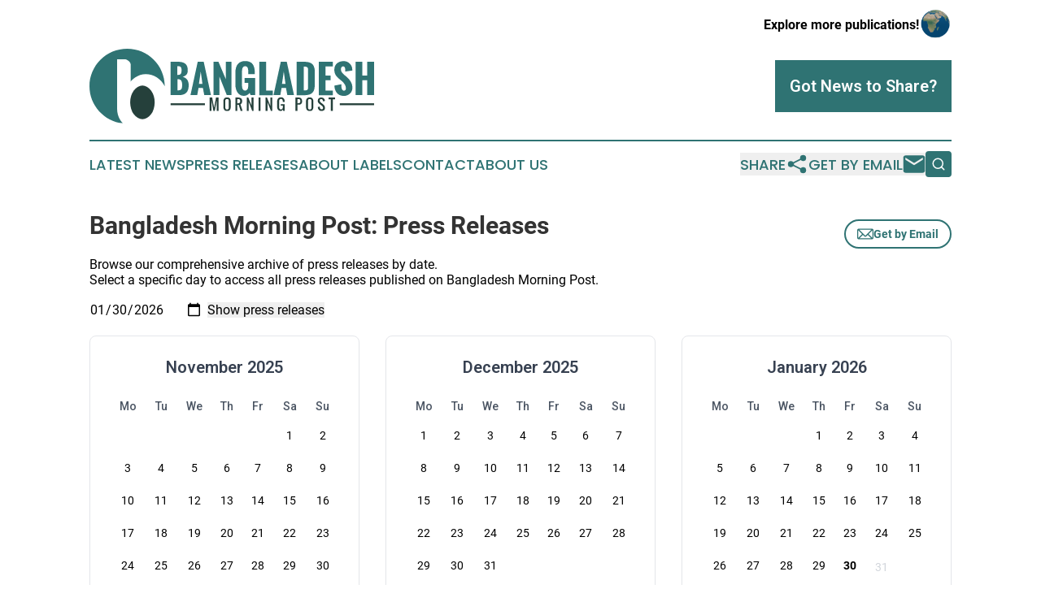

--- FILE ---
content_type: text/html;charset=utf-8
request_url: https://www.bangladeshmorningpost.com/archive
body_size: 6260
content:
<!DOCTYPE html>
<html lang="en">
<head>
  <title>Archive | Bangladesh Morning Post</title>
  <meta charset="utf-8">
  <meta name="viewport" content="width=device-width, initial-scale=1">
    <meta name="description" content="Bangladesh Morning Post is an online news publication focusing on the Bangladesh: The latest news from Bangladesh">
    <link rel="icon" href="https://cdn.newsmatics.com/agp/sites/bangladeshmorningpost-favicon-1.png" type="image/png">
  <meta name="csrf-token" content="X9mwYTXLMKLiVYRpkxIuayxlG3GHNShsQ0UjgkbcyA8=">
  <meta name="csrf-param" content="authenticity_token">
  <link href="/css/styles.min.css?v6eb3bc323562751890e3a74b24e16ad07f30b1f7" rel="stylesheet" data-turbo-track="reload">
  <link rel="stylesheet" href="/plugins/vanilla-cookieconsent/cookieconsent.css?v6eb3bc323562751890e3a74b24e16ad07f30b1f7">
  
<style type="text/css">
    :root {
        --color-primary-background: rgba(47, 115, 115, 0.1);
        --color-primary: #2F7373;
        --color-secondary: #25403B;
    }
</style>

  <script type="importmap">
    {
      "imports": {
          "adController": "/js/controllers/adController.js?v6eb3bc323562751890e3a74b24e16ad07f30b1f7",
          "alertDialog": "/js/controllers/alertDialog.js?v6eb3bc323562751890e3a74b24e16ad07f30b1f7",
          "articleListController": "/js/controllers/articleListController.js?v6eb3bc323562751890e3a74b24e16ad07f30b1f7",
          "dialog": "/js/controllers/dialog.js?v6eb3bc323562751890e3a74b24e16ad07f30b1f7",
          "flashMessage": "/js/controllers/flashMessage.js?v6eb3bc323562751890e3a74b24e16ad07f30b1f7",
          "gptAdController": "/js/controllers/gptAdController.js?v6eb3bc323562751890e3a74b24e16ad07f30b1f7",
          "hamburgerController": "/js/controllers/hamburgerController.js?v6eb3bc323562751890e3a74b24e16ad07f30b1f7",
          "labelsDescription": "/js/controllers/labelsDescription.js?v6eb3bc323562751890e3a74b24e16ad07f30b1f7",
          "searchController": "/js/controllers/searchController.js?v6eb3bc323562751890e3a74b24e16ad07f30b1f7",
          "videoController": "/js/controllers/videoController.js?v6eb3bc323562751890e3a74b24e16ad07f30b1f7",
          "navigationController": "/js/controllers/navigationController.js?v6eb3bc323562751890e3a74b24e16ad07f30b1f7"          
      }
    }
  </script>
  <script>
      (function(w,d,s,l,i){w[l]=w[l]||[];w[l].push({'gtm.start':
      new Date().getTime(),event:'gtm.js'});var f=d.getElementsByTagName(s)[0],
      j=d.createElement(s),dl=l!='dataLayer'?'&l='+l:'';j.async=true;
      j.src='https://www.googletagmanager.com/gtm.js?id='+i+dl;
      f.parentNode.insertBefore(j,f);
      })(window,document,'script','dataLayer','GTM-KGCXW2X');
  </script>

  <script>
    window.dataLayer.push({
      'cookie_settings': 'delta'
    });
  </script>
</head>
<body class="df-5 is-subpage">
<noscript>
  <iframe src="https://www.googletagmanager.com/ns.html?id=GTM-KGCXW2X"
          height="0" width="0" style="display:none;visibility:hidden"></iframe>
</noscript>
<div class="layout">

  <!-- Top banner -->
  <div class="max-md:hidden w-full content universal-ribbon-inner flex justify-end items-center">
    <a href="https://www.affinitygrouppublishing.com/" target="_blank" class="brands">
      <span class="font-bold text-black">Explore more publications!</span>
      <div>
        <img src="/images/globe.png" height="40" width="40" class="icon-globe"/>
      </div>
    </a>
  </div>
  <header data-controller="hamburger">
  <div class="content">
    <div class="header-top">
      <div class="flex gap-2 masthead-container justify-between items-center">
        <div class="mr-4 logo-container">
          <a href="/">
              <img src="https://cdn.newsmatics.com/agp/sites/bangladeshmorningpost-logo-1.svg" alt="Bangladesh Morning Post"
                class="max-md:!h-[60px] lg:!max-h-[115px]" height="105"
                width="auto" />
          </a>
        </div>
        <button class="hamburger relative w-8 h-6">
          <span aria-hidden="true"
            class="block absolute h-[2px] w-9 bg-[--color-primary] transform transition duration-500 ease-in-out -translate-y-[15px]"></span>
          <span aria-hidden="true"
            class="block absolute h-[2px] w-7 bg-[--color-primary] transform transition duration-500 ease-in-out translate-x-[7px]"></span>
          <span aria-hidden="true"
            class="block absolute h-[2px] w-9 bg-[--color-primary] transform transition duration-500 ease-in-out translate-y-[15px]"></span>
        </button>
        <a href="/submit-news" class="max-md:hidden button button-upload-content button-primary w-fit">
          <span>Got News to Share?</span>
        </a>
      </div>
      <!--  Screen size line  -->
      <div class="absolute bottom-0 -ml-[20px] w-screen h-[1px] bg-[--color-primary] z-50 md:hidden">
      </div>
    </div>
    <!-- Navigation bar -->
    <div class="navigation is-hidden-on-mobile" id="main-navigation">
      <div class="w-full md:hidden">
        <div data-controller="search" class="relative w-full">
  <div data-search-target="form" class="relative active">
    <form data-action="submit->search#performSearch" class="search-form">
      <input type="text" name="query" placeholder="Search..." data-search-target="input" class="search-input md:hidden" />
      <button type="button" data-action="click->search#toggle" data-search-target="icon" class="button-search">
        <img height="18" width="18" src="/images/search.svg" />
      </button>
    </form>
  </div>
</div>

      </div>
      <nav class="navigation-part">
          <a href="/latest-news" class="nav-link">
            Latest News
          </a>
          <a href="/press-releases" class="nav-link">
            Press Releases
          </a>
          <a href="/about-labels" class="nav-link">
            About Labels
          </a>
          <a href="/contact" class="nav-link">
            Contact
          </a>
          <a href="/about" class="nav-link">
            About Us
          </a>
      </nav>
      <div class="w-full md:w-auto md:justify-end">
        <div data-controller="navigation" class="header-actions hidden">
  <button class="nav-link flex gap-1 items-center" onclick="window.ShareDialog.openDialog()">
    <span data-navigation-target="text">
      Share
    </span>
    <span class="icon-share"></span>
  </button>
  <button onclick="window.AlertDialog.openDialog()" class="nav-link nav-link-email flex items-center gap-1.5">
    <span data-navigation-target="text">
      Get by Email
    </span>
    <span class="icon-mail"></span>
  </button>
  <div class="max-md:hidden">
    <div data-controller="search" class="relative w-full">
  <div data-search-target="form" class="relative active">
    <form data-action="submit->search#performSearch" class="search-form">
      <input type="text" name="query" placeholder="Search..." data-search-target="input" class="search-input md:hidden" />
      <button type="button" data-action="click->search#toggle" data-search-target="icon" class="button-search">
        <img height="18" width="18" src="/images/search.svg" />
      </button>
    </form>
  </div>
</div>

  </div>
</div>

      </div>
      <a href="/submit-news" class="md:hidden uppercase button button-upload-content button-primary w-fit">
        <span>Got News to Share?</span>
      </a>
      <a href="https://www.affinitygrouppublishing.com/" target="_blank" class="nav-link-agp">
        Explore more publications!
        <img src="/images/globe.png" height="35" width="35" />
      </a>
    </div>
  </div>
</header>

  <div id="main-content" class="content">
    <div id="flash-message"></div>
    <div class="title-with-button !mb-0">
  <div>
    <!--    <div class="family-app-name"></div>-->
    <h2 class="family-list-heading">
      <h1>Bangladesh Morning Post: Press Releases</h1>
    </h2>
  </div>
  <button onclick="window.AlertDialog.openDialog()" class="button-outline">
    <svg height="20px" width="20px" version="1.1" id="Capa_1" xmlns="http://www.w3.org/2000/svg" viewBox="0 0 493.497 493.497" xml:space="preserve">
      <path fill="currentColor" d="M444.556,85.218H48.942C21.954,85.218,0,107.171,0,134.16v225.177c0,26.988,21.954,48.942,48.942,48.942h395.613
                            c26.988,0,48.941-21.954,48.941-48.942V134.16C493.497,107.171,471.544,85.218,444.556,85.218z M460.87,134.16v225.177
                            c0,2.574-0.725,4.924-1.793,7.09L343.74,251.081l117.097-117.097C460.837,134.049,460.87,134.096,460.87,134.16z M32.628,359.336
                            V134.16c0-0.064,0.033-0.11,0.033-0.175l117.097,117.097L34.413,366.426C33.353,364.26,32.628,361.911,32.628,359.336z
                             M251.784,296.902c-2.692,2.691-7.378,2.691-10.07,0L62.667,117.846h368.172L251.784,296.902z M172.827,274.152l45.818,45.819
                            c7.512,7.511,17.493,11.645,28.104,11.645c10.61,0,20.592-4.134,28.104-11.645l45.82-45.819l101.49,101.499H71.327L172.827,274.152z
                            "></path>
    </svg>
    Get by Email
  </button>
</div>

  <p class="leading-6">Browse our comprehensive archive of press releases by date.<br>Select a specific day to access all press releases published on Bangladesh Morning Post.</p>

  <form action="/archive" method="post" data-turbo="false" class="my-4">
    <input type="hidden" name="authenticity_token" value="X9mwYTXLMKLiVYRpkxIuayxlG3GHNShsQ0UjgkbcyA8=">

    <input type="date" id="date" name="date" value="2026-01-30" max="2026-01-30" required>

    <input type="submit" value="Show press releases">
  </form>

  <div class="flex justify-center my-5 mb-10">
  <div class="grid grid-cols-1 md:grid-cols-2 lg:grid-cols-3 gap-8 w-full max-w-7xl mx-auto">

      <div class="min-w-[300px] border border-gray-200 rounded-lg p-6 shadow-sm">
        <h3 class="text-xl font-semibold mb-4 text-gray-700 text-center">
          November 2025
        </h3>
        <table class="w-full">
          <thead>
          <tr>
              <th class="text-sm font-medium text-gray-600 p-2 text-center">
                Mo
              </th>
              <th class="text-sm font-medium text-gray-600 p-2 text-center">
                Tu
              </th>
              <th class="text-sm font-medium text-gray-600 p-2 text-center">
                We
              </th>
              <th class="text-sm font-medium text-gray-600 p-2 text-center">
                Th
              </th>
              <th class="text-sm font-medium text-gray-600 p-2 text-center">
                Fr
              </th>
              <th class="text-sm font-medium text-gray-600 p-2 text-center">
                Sa
              </th>
              <th class="text-sm font-medium text-gray-600 p-2 text-center">
                Su
              </th>
          </tr>
          </thead>
          <tbody>
            <tr>
                <td class="p-2 text-center h-10">
                </td>
                <td class="p-2 text-center h-10">
                </td>
                <td class="p-2 text-center h-10">
                </td>
                <td class="p-2 text-center h-10">
                </td>
                <td class="p-2 text-center h-10">
                </td>
                <td class="p-2 text-center h-10">
                      <a href="/archive/date/2025-11-01"
                         class="block w-full h-full rounded hover:bg-gray-100 transition-colors duration-200">
                        <span class="text-sm ">
                          1
                        </span>
                      </a>
                </td>
                <td class="p-2 text-center h-10">
                      <a href="/archive/date/2025-11-02"
                         class="block w-full h-full rounded hover:bg-gray-100 transition-colors duration-200">
                        <span class="text-sm ">
                          2
                        </span>
                      </a>
                </td>
            </tr>
            <tr>
                <td class="p-2 text-center h-10">
                      <a href="/archive/date/2025-11-03"
                         class="block w-full h-full rounded hover:bg-gray-100 transition-colors duration-200">
                        <span class="text-sm ">
                          3
                        </span>
                      </a>
                </td>
                <td class="p-2 text-center h-10">
                      <a href="/archive/date/2025-11-04"
                         class="block w-full h-full rounded hover:bg-gray-100 transition-colors duration-200">
                        <span class="text-sm ">
                          4
                        </span>
                      </a>
                </td>
                <td class="p-2 text-center h-10">
                      <a href="/archive/date/2025-11-05"
                         class="block w-full h-full rounded hover:bg-gray-100 transition-colors duration-200">
                        <span class="text-sm ">
                          5
                        </span>
                      </a>
                </td>
                <td class="p-2 text-center h-10">
                      <a href="/archive/date/2025-11-06"
                         class="block w-full h-full rounded hover:bg-gray-100 transition-colors duration-200">
                        <span class="text-sm ">
                          6
                        </span>
                      </a>
                </td>
                <td class="p-2 text-center h-10">
                      <a href="/archive/date/2025-11-07"
                         class="block w-full h-full rounded hover:bg-gray-100 transition-colors duration-200">
                        <span class="text-sm ">
                          7
                        </span>
                      </a>
                </td>
                <td class="p-2 text-center h-10">
                      <a href="/archive/date/2025-11-08"
                         class="block w-full h-full rounded hover:bg-gray-100 transition-colors duration-200">
                        <span class="text-sm ">
                          8
                        </span>
                      </a>
                </td>
                <td class="p-2 text-center h-10">
                      <a href="/archive/date/2025-11-09"
                         class="block w-full h-full rounded hover:bg-gray-100 transition-colors duration-200">
                        <span class="text-sm ">
                          9
                        </span>
                      </a>
                </td>
            </tr>
            <tr>
                <td class="p-2 text-center h-10">
                      <a href="/archive/date/2025-11-10"
                         class="block w-full h-full rounded hover:bg-gray-100 transition-colors duration-200">
                        <span class="text-sm ">
                          10
                        </span>
                      </a>
                </td>
                <td class="p-2 text-center h-10">
                      <a href="/archive/date/2025-11-11"
                         class="block w-full h-full rounded hover:bg-gray-100 transition-colors duration-200">
                        <span class="text-sm ">
                          11
                        </span>
                      </a>
                </td>
                <td class="p-2 text-center h-10">
                      <a href="/archive/date/2025-11-12"
                         class="block w-full h-full rounded hover:bg-gray-100 transition-colors duration-200">
                        <span class="text-sm ">
                          12
                        </span>
                      </a>
                </td>
                <td class="p-2 text-center h-10">
                      <a href="/archive/date/2025-11-13"
                         class="block w-full h-full rounded hover:bg-gray-100 transition-colors duration-200">
                        <span class="text-sm ">
                          13
                        </span>
                      </a>
                </td>
                <td class="p-2 text-center h-10">
                      <a href="/archive/date/2025-11-14"
                         class="block w-full h-full rounded hover:bg-gray-100 transition-colors duration-200">
                        <span class="text-sm ">
                          14
                        </span>
                      </a>
                </td>
                <td class="p-2 text-center h-10">
                      <a href="/archive/date/2025-11-15"
                         class="block w-full h-full rounded hover:bg-gray-100 transition-colors duration-200">
                        <span class="text-sm ">
                          15
                        </span>
                      </a>
                </td>
                <td class="p-2 text-center h-10">
                      <a href="/archive/date/2025-11-16"
                         class="block w-full h-full rounded hover:bg-gray-100 transition-colors duration-200">
                        <span class="text-sm ">
                          16
                        </span>
                      </a>
                </td>
            </tr>
            <tr>
                <td class="p-2 text-center h-10">
                      <a href="/archive/date/2025-11-17"
                         class="block w-full h-full rounded hover:bg-gray-100 transition-colors duration-200">
                        <span class="text-sm ">
                          17
                        </span>
                      </a>
                </td>
                <td class="p-2 text-center h-10">
                      <a href="/archive/date/2025-11-18"
                         class="block w-full h-full rounded hover:bg-gray-100 transition-colors duration-200">
                        <span class="text-sm ">
                          18
                        </span>
                      </a>
                </td>
                <td class="p-2 text-center h-10">
                      <a href="/archive/date/2025-11-19"
                         class="block w-full h-full rounded hover:bg-gray-100 transition-colors duration-200">
                        <span class="text-sm ">
                          19
                        </span>
                      </a>
                </td>
                <td class="p-2 text-center h-10">
                      <a href="/archive/date/2025-11-20"
                         class="block w-full h-full rounded hover:bg-gray-100 transition-colors duration-200">
                        <span class="text-sm ">
                          20
                        </span>
                      </a>
                </td>
                <td class="p-2 text-center h-10">
                      <a href="/archive/date/2025-11-21"
                         class="block w-full h-full rounded hover:bg-gray-100 transition-colors duration-200">
                        <span class="text-sm ">
                          21
                        </span>
                      </a>
                </td>
                <td class="p-2 text-center h-10">
                      <a href="/archive/date/2025-11-22"
                         class="block w-full h-full rounded hover:bg-gray-100 transition-colors duration-200">
                        <span class="text-sm ">
                          22
                        </span>
                      </a>
                </td>
                <td class="p-2 text-center h-10">
                      <a href="/archive/date/2025-11-23"
                         class="block w-full h-full rounded hover:bg-gray-100 transition-colors duration-200">
                        <span class="text-sm ">
                          23
                        </span>
                      </a>
                </td>
            </tr>
            <tr>
                <td class="p-2 text-center h-10">
                      <a href="/archive/date/2025-11-24"
                         class="block w-full h-full rounded hover:bg-gray-100 transition-colors duration-200">
                        <span class="text-sm ">
                          24
                        </span>
                      </a>
                </td>
                <td class="p-2 text-center h-10">
                      <a href="/archive/date/2025-11-25"
                         class="block w-full h-full rounded hover:bg-gray-100 transition-colors duration-200">
                        <span class="text-sm ">
                          25
                        </span>
                      </a>
                </td>
                <td class="p-2 text-center h-10">
                      <a href="/archive/date/2025-11-26"
                         class="block w-full h-full rounded hover:bg-gray-100 transition-colors duration-200">
                        <span class="text-sm ">
                          26
                        </span>
                      </a>
                </td>
                <td class="p-2 text-center h-10">
                      <a href="/archive/date/2025-11-27"
                         class="block w-full h-full rounded hover:bg-gray-100 transition-colors duration-200">
                        <span class="text-sm ">
                          27
                        </span>
                      </a>
                </td>
                <td class="p-2 text-center h-10">
                      <a href="/archive/date/2025-11-28"
                         class="block w-full h-full rounded hover:bg-gray-100 transition-colors duration-200">
                        <span class="text-sm ">
                          28
                        </span>
                      </a>
                </td>
                <td class="p-2 text-center h-10">
                      <a href="/archive/date/2025-11-29"
                         class="block w-full h-full rounded hover:bg-gray-100 transition-colors duration-200">
                        <span class="text-sm ">
                          29
                        </span>
                      </a>
                </td>
                <td class="p-2 text-center h-10">
                      <a href="/archive/date/2025-11-30"
                         class="block w-full h-full rounded hover:bg-gray-100 transition-colors duration-200">
                        <span class="text-sm ">
                          30
                        </span>
                      </a>
                </td>
            </tr>
          </tbody>
        </table>
      </div>
      <div class="min-w-[300px] border border-gray-200 rounded-lg p-6 shadow-sm">
        <h3 class="text-xl font-semibold mb-4 text-gray-700 text-center">
          December 2025
        </h3>
        <table class="w-full">
          <thead>
          <tr>
              <th class="text-sm font-medium text-gray-600 p-2 text-center">
                Mo
              </th>
              <th class="text-sm font-medium text-gray-600 p-2 text-center">
                Tu
              </th>
              <th class="text-sm font-medium text-gray-600 p-2 text-center">
                We
              </th>
              <th class="text-sm font-medium text-gray-600 p-2 text-center">
                Th
              </th>
              <th class="text-sm font-medium text-gray-600 p-2 text-center">
                Fr
              </th>
              <th class="text-sm font-medium text-gray-600 p-2 text-center">
                Sa
              </th>
              <th class="text-sm font-medium text-gray-600 p-2 text-center">
                Su
              </th>
          </tr>
          </thead>
          <tbody>
            <tr>
                <td class="p-2 text-center h-10">
                      <a href="/archive/date/2025-12-01"
                         class="block w-full h-full rounded hover:bg-gray-100 transition-colors duration-200">
                        <span class="text-sm ">
                          1
                        </span>
                      </a>
                </td>
                <td class="p-2 text-center h-10">
                      <a href="/archive/date/2025-12-02"
                         class="block w-full h-full rounded hover:bg-gray-100 transition-colors duration-200">
                        <span class="text-sm ">
                          2
                        </span>
                      </a>
                </td>
                <td class="p-2 text-center h-10">
                      <a href="/archive/date/2025-12-03"
                         class="block w-full h-full rounded hover:bg-gray-100 transition-colors duration-200">
                        <span class="text-sm ">
                          3
                        </span>
                      </a>
                </td>
                <td class="p-2 text-center h-10">
                      <a href="/archive/date/2025-12-04"
                         class="block w-full h-full rounded hover:bg-gray-100 transition-colors duration-200">
                        <span class="text-sm ">
                          4
                        </span>
                      </a>
                </td>
                <td class="p-2 text-center h-10">
                      <a href="/archive/date/2025-12-05"
                         class="block w-full h-full rounded hover:bg-gray-100 transition-colors duration-200">
                        <span class="text-sm ">
                          5
                        </span>
                      </a>
                </td>
                <td class="p-2 text-center h-10">
                      <a href="/archive/date/2025-12-06"
                         class="block w-full h-full rounded hover:bg-gray-100 transition-colors duration-200">
                        <span class="text-sm ">
                          6
                        </span>
                      </a>
                </td>
                <td class="p-2 text-center h-10">
                      <a href="/archive/date/2025-12-07"
                         class="block w-full h-full rounded hover:bg-gray-100 transition-colors duration-200">
                        <span class="text-sm ">
                          7
                        </span>
                      </a>
                </td>
            </tr>
            <tr>
                <td class="p-2 text-center h-10">
                      <a href="/archive/date/2025-12-08"
                         class="block w-full h-full rounded hover:bg-gray-100 transition-colors duration-200">
                        <span class="text-sm ">
                          8
                        </span>
                      </a>
                </td>
                <td class="p-2 text-center h-10">
                      <a href="/archive/date/2025-12-09"
                         class="block w-full h-full rounded hover:bg-gray-100 transition-colors duration-200">
                        <span class="text-sm ">
                          9
                        </span>
                      </a>
                </td>
                <td class="p-2 text-center h-10">
                      <a href="/archive/date/2025-12-10"
                         class="block w-full h-full rounded hover:bg-gray-100 transition-colors duration-200">
                        <span class="text-sm ">
                          10
                        </span>
                      </a>
                </td>
                <td class="p-2 text-center h-10">
                      <a href="/archive/date/2025-12-11"
                         class="block w-full h-full rounded hover:bg-gray-100 transition-colors duration-200">
                        <span class="text-sm ">
                          11
                        </span>
                      </a>
                </td>
                <td class="p-2 text-center h-10">
                      <a href="/archive/date/2025-12-12"
                         class="block w-full h-full rounded hover:bg-gray-100 transition-colors duration-200">
                        <span class="text-sm ">
                          12
                        </span>
                      </a>
                </td>
                <td class="p-2 text-center h-10">
                      <a href="/archive/date/2025-12-13"
                         class="block w-full h-full rounded hover:bg-gray-100 transition-colors duration-200">
                        <span class="text-sm ">
                          13
                        </span>
                      </a>
                </td>
                <td class="p-2 text-center h-10">
                      <a href="/archive/date/2025-12-14"
                         class="block w-full h-full rounded hover:bg-gray-100 transition-colors duration-200">
                        <span class="text-sm ">
                          14
                        </span>
                      </a>
                </td>
            </tr>
            <tr>
                <td class="p-2 text-center h-10">
                      <a href="/archive/date/2025-12-15"
                         class="block w-full h-full rounded hover:bg-gray-100 transition-colors duration-200">
                        <span class="text-sm ">
                          15
                        </span>
                      </a>
                </td>
                <td class="p-2 text-center h-10">
                      <a href="/archive/date/2025-12-16"
                         class="block w-full h-full rounded hover:bg-gray-100 transition-colors duration-200">
                        <span class="text-sm ">
                          16
                        </span>
                      </a>
                </td>
                <td class="p-2 text-center h-10">
                      <a href="/archive/date/2025-12-17"
                         class="block w-full h-full rounded hover:bg-gray-100 transition-colors duration-200">
                        <span class="text-sm ">
                          17
                        </span>
                      </a>
                </td>
                <td class="p-2 text-center h-10">
                      <a href="/archive/date/2025-12-18"
                         class="block w-full h-full rounded hover:bg-gray-100 transition-colors duration-200">
                        <span class="text-sm ">
                          18
                        </span>
                      </a>
                </td>
                <td class="p-2 text-center h-10">
                      <a href="/archive/date/2025-12-19"
                         class="block w-full h-full rounded hover:bg-gray-100 transition-colors duration-200">
                        <span class="text-sm ">
                          19
                        </span>
                      </a>
                </td>
                <td class="p-2 text-center h-10">
                      <a href="/archive/date/2025-12-20"
                         class="block w-full h-full rounded hover:bg-gray-100 transition-colors duration-200">
                        <span class="text-sm ">
                          20
                        </span>
                      </a>
                </td>
                <td class="p-2 text-center h-10">
                      <a href="/archive/date/2025-12-21"
                         class="block w-full h-full rounded hover:bg-gray-100 transition-colors duration-200">
                        <span class="text-sm ">
                          21
                        </span>
                      </a>
                </td>
            </tr>
            <tr>
                <td class="p-2 text-center h-10">
                      <a href="/archive/date/2025-12-22"
                         class="block w-full h-full rounded hover:bg-gray-100 transition-colors duration-200">
                        <span class="text-sm ">
                          22
                        </span>
                      </a>
                </td>
                <td class="p-2 text-center h-10">
                      <a href="/archive/date/2025-12-23"
                         class="block w-full h-full rounded hover:bg-gray-100 transition-colors duration-200">
                        <span class="text-sm ">
                          23
                        </span>
                      </a>
                </td>
                <td class="p-2 text-center h-10">
                      <a href="/archive/date/2025-12-24"
                         class="block w-full h-full rounded hover:bg-gray-100 transition-colors duration-200">
                        <span class="text-sm ">
                          24
                        </span>
                      </a>
                </td>
                <td class="p-2 text-center h-10">
                      <a href="/archive/date/2025-12-25"
                         class="block w-full h-full rounded hover:bg-gray-100 transition-colors duration-200">
                        <span class="text-sm ">
                          25
                        </span>
                      </a>
                </td>
                <td class="p-2 text-center h-10">
                      <a href="/archive/date/2025-12-26"
                         class="block w-full h-full rounded hover:bg-gray-100 transition-colors duration-200">
                        <span class="text-sm ">
                          26
                        </span>
                      </a>
                </td>
                <td class="p-2 text-center h-10">
                      <a href="/archive/date/2025-12-27"
                         class="block w-full h-full rounded hover:bg-gray-100 transition-colors duration-200">
                        <span class="text-sm ">
                          27
                        </span>
                      </a>
                </td>
                <td class="p-2 text-center h-10">
                      <a href="/archive/date/2025-12-28"
                         class="block w-full h-full rounded hover:bg-gray-100 transition-colors duration-200">
                        <span class="text-sm ">
                          28
                        </span>
                      </a>
                </td>
            </tr>
            <tr>
                <td class="p-2 text-center h-10">
                      <a href="/archive/date/2025-12-29"
                         class="block w-full h-full rounded hover:bg-gray-100 transition-colors duration-200">
                        <span class="text-sm ">
                          29
                        </span>
                      </a>
                </td>
                <td class="p-2 text-center h-10">
                      <a href="/archive/date/2025-12-30"
                         class="block w-full h-full rounded hover:bg-gray-100 transition-colors duration-200">
                        <span class="text-sm ">
                          30
                        </span>
                      </a>
                </td>
                <td class="p-2 text-center h-10">
                      <a href="/archive/date/2025-12-31"
                         class="block w-full h-full rounded hover:bg-gray-100 transition-colors duration-200">
                        <span class="text-sm ">
                          31
                        </span>
                      </a>
                </td>
            </tr>
          </tbody>
        </table>
      </div>
      <div class="min-w-[300px] border border-gray-200 rounded-lg p-6 shadow-sm">
        <h3 class="text-xl font-semibold mb-4 text-gray-700 text-center">
          January 2026
        </h3>
        <table class="w-full">
          <thead>
          <tr>
              <th class="text-sm font-medium text-gray-600 p-2 text-center">
                Mo
              </th>
              <th class="text-sm font-medium text-gray-600 p-2 text-center">
                Tu
              </th>
              <th class="text-sm font-medium text-gray-600 p-2 text-center">
                We
              </th>
              <th class="text-sm font-medium text-gray-600 p-2 text-center">
                Th
              </th>
              <th class="text-sm font-medium text-gray-600 p-2 text-center">
                Fr
              </th>
              <th class="text-sm font-medium text-gray-600 p-2 text-center">
                Sa
              </th>
              <th class="text-sm font-medium text-gray-600 p-2 text-center">
                Su
              </th>
          </tr>
          </thead>
          <tbody>
            <tr>
                <td class="p-2 text-center h-10">
                </td>
                <td class="p-2 text-center h-10">
                </td>
                <td class="p-2 text-center h-10">
                </td>
                <td class="p-2 text-center h-10">
                      <a href="/archive/date/2026-01-01"
                         class="block w-full h-full rounded hover:bg-gray-100 transition-colors duration-200">
                        <span class="text-sm ">
                          1
                        </span>
                      </a>
                </td>
                <td class="p-2 text-center h-10">
                      <a href="/archive/date/2026-01-02"
                         class="block w-full h-full rounded hover:bg-gray-100 transition-colors duration-200">
                        <span class="text-sm ">
                          2
                        </span>
                      </a>
                </td>
                <td class="p-2 text-center h-10">
                      <a href="/archive/date/2026-01-03"
                         class="block w-full h-full rounded hover:bg-gray-100 transition-colors duration-200">
                        <span class="text-sm ">
                          3
                        </span>
                      </a>
                </td>
                <td class="p-2 text-center h-10">
                      <a href="/archive/date/2026-01-04"
                         class="block w-full h-full rounded hover:bg-gray-100 transition-colors duration-200">
                        <span class="text-sm ">
                          4
                        </span>
                      </a>
                </td>
            </tr>
            <tr>
                <td class="p-2 text-center h-10">
                      <a href="/archive/date/2026-01-05"
                         class="block w-full h-full rounded hover:bg-gray-100 transition-colors duration-200">
                        <span class="text-sm ">
                          5
                        </span>
                      </a>
                </td>
                <td class="p-2 text-center h-10">
                      <a href="/archive/date/2026-01-06"
                         class="block w-full h-full rounded hover:bg-gray-100 transition-colors duration-200">
                        <span class="text-sm ">
                          6
                        </span>
                      </a>
                </td>
                <td class="p-2 text-center h-10">
                      <a href="/archive/date/2026-01-07"
                         class="block w-full h-full rounded hover:bg-gray-100 transition-colors duration-200">
                        <span class="text-sm ">
                          7
                        </span>
                      </a>
                </td>
                <td class="p-2 text-center h-10">
                      <a href="/archive/date/2026-01-08"
                         class="block w-full h-full rounded hover:bg-gray-100 transition-colors duration-200">
                        <span class="text-sm ">
                          8
                        </span>
                      </a>
                </td>
                <td class="p-2 text-center h-10">
                      <a href="/archive/date/2026-01-09"
                         class="block w-full h-full rounded hover:bg-gray-100 transition-colors duration-200">
                        <span class="text-sm ">
                          9
                        </span>
                      </a>
                </td>
                <td class="p-2 text-center h-10">
                      <a href="/archive/date/2026-01-10"
                         class="block w-full h-full rounded hover:bg-gray-100 transition-colors duration-200">
                        <span class="text-sm ">
                          10
                        </span>
                      </a>
                </td>
                <td class="p-2 text-center h-10">
                      <a href="/archive/date/2026-01-11"
                         class="block w-full h-full rounded hover:bg-gray-100 transition-colors duration-200">
                        <span class="text-sm ">
                          11
                        </span>
                      </a>
                </td>
            </tr>
            <tr>
                <td class="p-2 text-center h-10">
                      <a href="/archive/date/2026-01-12"
                         class="block w-full h-full rounded hover:bg-gray-100 transition-colors duration-200">
                        <span class="text-sm ">
                          12
                        </span>
                      </a>
                </td>
                <td class="p-2 text-center h-10">
                      <a href="/archive/date/2026-01-13"
                         class="block w-full h-full rounded hover:bg-gray-100 transition-colors duration-200">
                        <span class="text-sm ">
                          13
                        </span>
                      </a>
                </td>
                <td class="p-2 text-center h-10">
                      <a href="/archive/date/2026-01-14"
                         class="block w-full h-full rounded hover:bg-gray-100 transition-colors duration-200">
                        <span class="text-sm ">
                          14
                        </span>
                      </a>
                </td>
                <td class="p-2 text-center h-10">
                      <a href="/archive/date/2026-01-15"
                         class="block w-full h-full rounded hover:bg-gray-100 transition-colors duration-200">
                        <span class="text-sm ">
                          15
                        </span>
                      </a>
                </td>
                <td class="p-2 text-center h-10">
                      <a href="/archive/date/2026-01-16"
                         class="block w-full h-full rounded hover:bg-gray-100 transition-colors duration-200">
                        <span class="text-sm ">
                          16
                        </span>
                      </a>
                </td>
                <td class="p-2 text-center h-10">
                      <a href="/archive/date/2026-01-17"
                         class="block w-full h-full rounded hover:bg-gray-100 transition-colors duration-200">
                        <span class="text-sm ">
                          17
                        </span>
                      </a>
                </td>
                <td class="p-2 text-center h-10">
                      <a href="/archive/date/2026-01-18"
                         class="block w-full h-full rounded hover:bg-gray-100 transition-colors duration-200">
                        <span class="text-sm ">
                          18
                        </span>
                      </a>
                </td>
            </tr>
            <tr>
                <td class="p-2 text-center h-10">
                      <a href="/archive/date/2026-01-19"
                         class="block w-full h-full rounded hover:bg-gray-100 transition-colors duration-200">
                        <span class="text-sm ">
                          19
                        </span>
                      </a>
                </td>
                <td class="p-2 text-center h-10">
                      <a href="/archive/date/2026-01-20"
                         class="block w-full h-full rounded hover:bg-gray-100 transition-colors duration-200">
                        <span class="text-sm ">
                          20
                        </span>
                      </a>
                </td>
                <td class="p-2 text-center h-10">
                      <a href="/archive/date/2026-01-21"
                         class="block w-full h-full rounded hover:bg-gray-100 transition-colors duration-200">
                        <span class="text-sm ">
                          21
                        </span>
                      </a>
                </td>
                <td class="p-2 text-center h-10">
                      <a href="/archive/date/2026-01-22"
                         class="block w-full h-full rounded hover:bg-gray-100 transition-colors duration-200">
                        <span class="text-sm ">
                          22
                        </span>
                      </a>
                </td>
                <td class="p-2 text-center h-10">
                      <a href="/archive/date/2026-01-23"
                         class="block w-full h-full rounded hover:bg-gray-100 transition-colors duration-200">
                        <span class="text-sm ">
                          23
                        </span>
                      </a>
                </td>
                <td class="p-2 text-center h-10">
                      <a href="/archive/date/2026-01-24"
                         class="block w-full h-full rounded hover:bg-gray-100 transition-colors duration-200">
                        <span class="text-sm ">
                          24
                        </span>
                      </a>
                </td>
                <td class="p-2 text-center h-10">
                      <a href="/archive/date/2026-01-25"
                         class="block w-full h-full rounded hover:bg-gray-100 transition-colors duration-200">
                        <span class="text-sm ">
                          25
                        </span>
                      </a>
                </td>
            </tr>
            <tr>
                <td class="p-2 text-center h-10">
                      <a href="/archive/date/2026-01-26"
                         class="block w-full h-full rounded hover:bg-gray-100 transition-colors duration-200">
                        <span class="text-sm ">
                          26
                        </span>
                      </a>
                </td>
                <td class="p-2 text-center h-10">
                      <a href="/archive/date/2026-01-27"
                         class="block w-full h-full rounded hover:bg-gray-100 transition-colors duration-200">
                        <span class="text-sm ">
                          27
                        </span>
                      </a>
                </td>
                <td class="p-2 text-center h-10">
                      <a href="/archive/date/2026-01-28"
                         class="block w-full h-full rounded hover:bg-gray-100 transition-colors duration-200">
                        <span class="text-sm ">
                          28
                        </span>
                      </a>
                </td>
                <td class="p-2 text-center h-10">
                      <a href="/archive/date/2026-01-29"
                         class="block w-full h-full rounded hover:bg-gray-100 transition-colors duration-200">
                        <span class="text-sm ">
                          29
                        </span>
                      </a>
                </td>
                <td class="p-2 text-center h-10">
                      <a href="/archive/date/2026-01-30"
                         class="block w-full h-full rounded hover:bg-gray-100 transition-colors duration-200">
                        <span class="text-sm font-bold">
                          30
                        </span>
                      </a>
                </td>
                <td class="p-2 text-center h-10">
                      <span class="text-sm text-gray-300">
                        31
                      </span>
                </td>
            </tr>
          </tbody>
        </table>
      </div>
  </div>
</div>


  <h3 class="text-[16px] md:text-[20px] font-bold mb-5">Press releases published on January 30, 2026</h3>

<div id="articles-list">
  <div class="article-list">
</div>

</div>

  

  </div>
</div>
<footer class="footer footer-with-line">
  <div class="content flex flex-col">
    <p class="footer-text text-sm mb-4 order-2 lg:order-1">© 1995-2026 Newsmatics Inc. dba Affinity Group Publishing &amp; Bangladesh Morning Post. All Rights Reserved.</p>
    <div class="footer-nav lg:mt-2 mb-[30px] lg:mb-0 flex gap-7 flex-wrap justify-center order-1 lg:order-2">
        <a href="/about" class="footer-link">About</a>
        <a href="/archive" class="footer-link">Press Release Archive</a>
        <a href="/submit-news" class="footer-link">Submit Press Release</a>
        <a href="/legal/terms" class="footer-link">Terms &amp; Conditions</a>
        <a href="/legal/dmca" class="footer-link">Copyright/DMCA Policy</a>
        <a href="/legal/privacy" class="footer-link">Privacy Policy</a>
        <a href="/contact" class="footer-link">Contact</a>
    </div>
  </div>
</footer>
<div data-controller="dialog" data-dialog-url-value="/" data-action="click->dialog#clickOutside">
  <dialog
    class="modal-shadow fixed backdrop:bg-black/20 z-40 text-left bg-white rounded-full w-[350px] h-[350px] overflow-visible"
    data-dialog-target="modal"
  >
    <div class="text-center h-full flex items-center justify-center">
      <button data-action="click->dialog#close" type="button" class="modal-share-close-button">
        ✖
      </button>
      <div>
        <div class="mb-4">
          <h3 class="font-bold text-[28px] mb-3">Share us</h3>
          <span class="text-[14px]">on your social networks:</span>
        </div>
        <div class="flex gap-6 justify-center text-center">
          <a href="https://www.facebook.com/sharer.php?u=https://www.bangladeshmorningpost.com" class="flex flex-col items-center font-bold text-[#4a4a4a] text-sm" target="_blank">
            <span class="h-[55px] flex items-center">
              <img width="40px" src="/images/fb.png" alt="Facebook" class="mb-2">
            </span>
            <span class="text-[14px]">
              Facebook
            </span>
          </a>
          <a href="https://www.linkedin.com/sharing/share-offsite/?url=https://www.bangladeshmorningpost.com" class="flex flex-col items-center font-bold text-[#4a4a4a] text-sm" target="_blank">
            <span class="h-[55px] flex items-center">
              <img width="40px" height="40px" src="/images/linkedin.png" alt="LinkedIn" class="mb-2">
            </span>
            <span class="text-[14px]">
            LinkedIn
            </span>
          </a>
        </div>
      </div>
    </div>
  </dialog>
</div>

<div data-controller="alert-dialog" data-action="click->alert-dialog#clickOutside">
  <dialog
    class="fixed backdrop:bg-black/20 modal-shadow z-40 text-left bg-white rounded-full w-full max-w-[450px] aspect-square overflow-visible"
    data-alert-dialog-target="modal">
    <div class="flex items-center text-center -mt-4 h-full flex-1 p-8 md:p-12">
      <button data-action="click->alert-dialog#close" type="button" class="modal-close-button">
        ✖
      </button>
      <div class="w-full" data-alert-dialog-target="subscribeForm">
        <img class="w-8 mx-auto mb-4" src="/images/agps.svg" alt="AGPs" />
        <p class="md:text-lg">Get the latest news on this topic.</p>
        <h3 class="dialog-title mt-4">SIGN UP FOR FREE TODAY</h3>
        <form data-action="submit->alert-dialog#submit" method="POST" action="/alerts">
  <input type="hidden" name="authenticity_token" value="X9mwYTXLMKLiVYRpkxIuayxlG3GHNShsQ0UjgkbcyA8=">

  <input data-alert-dialog-target="fullnameInput" type="text" name="fullname" id="fullname" autocomplete="off" tabindex="-1">
  <label>
    <input data-alert-dialog-target="emailInput" placeholder="Email address" name="email" type="email"
      value=""
      class="rounded-xs mb-2 block w-full bg-white px-4 py-2 text-gray-900 border-[1px] border-solid border-gray-600 focus:border-2 focus:border-gray-800 placeholder:text-gray-400"
      required>
  </label>
  <div class="text-red-400 text-sm" data-alert-dialog-target="errorMessage"></div>

  <input data-alert-dialog-target="timestampInput" type="hidden" name="timestamp" value="1769740041" autocomplete="off" tabindex="-1">

  <input type="submit" value="Sign Up"
    class="!rounded-[3px] w-full mt-2 mb-4 bg-primary px-5 py-2 leading-5 font-semibold text-white hover:color-primary/75 cursor-pointer">
</form>
<a data-action="click->alert-dialog#close" class="text-black underline hover:no-underline inline-block mb-4" href="#">No Thanks</a>
<p class="text-[15px] leading-[22px]">
  By signing to this email alert, you<br /> agree to our
  <a href="/legal/terms" class="underline text-primary hover:no-underline" target="_blank">Terms & Conditions</a>
</p>

      </div>
      <div data-alert-dialog-target="checkEmail" class="hidden">
        <img class="inline-block w-9" src="/images/envelope.svg" />
        <h3 class="dialog-title">Check Your Email</h3>
        <p class="text-lg mb-12">We sent a one-time activation link to <b data-alert-dialog-target="userEmail"></b>.
          Just click on the link to
          continue.</p>
        <p class="text-lg">If you don't see the email in your inbox, check your spam folder or <a
            class="underline text-primary hover:no-underline" data-action="click->alert-dialog#showForm" href="#">try
            again</a>
        </p>
      </div>

      <!-- activated -->
      <div data-alert-dialog-target="activated" class="hidden">
        <img class="w-8 mx-auto mb-4" src="/images/agps.svg" alt="AGPs" />
        <h3 class="dialog-title">SUCCESS</h3>
        <p class="text-lg">You have successfully confirmed your email and are subscribed to <b>
            Bangladesh Morning Post
          </b> daily
          news alert.</p>
      </div>
      <!-- alreadyActivated -->
      <div data-alert-dialog-target="alreadyActivated" class="hidden">
        <img class="w-8 mx-auto mb-4" src="/images/agps.svg" alt="AGPs" />
        <h3 class="dialog-title">Alert was already activated</h3>
        <p class="text-lg">It looks like you have already confirmed and are receiving the <b>
            Bangladesh Morning Post
          </b> daily news
          alert.</p>
      </div>
      <!-- activateErrorMessage -->
      <div data-alert-dialog-target="activateErrorMessage" class="hidden">
        <img class="w-8 mx-auto mb-4" src="/images/agps.svg" alt="AGPs" />
        <h3 class="dialog-title">Oops!</h3>
        <p class="text-lg mb-4">It looks like something went wrong. Please try again.</p>
        <form data-action="submit->alert-dialog#submit" method="POST" action="/alerts">
  <input type="hidden" name="authenticity_token" value="X9mwYTXLMKLiVYRpkxIuayxlG3GHNShsQ0UjgkbcyA8=">

  <input data-alert-dialog-target="fullnameInput" type="text" name="fullname" id="fullname" autocomplete="off" tabindex="-1">
  <label>
    <input data-alert-dialog-target="emailInput" placeholder="Email address" name="email" type="email"
      value=""
      class="rounded-xs mb-2 block w-full bg-white px-4 py-2 text-gray-900 border-[1px] border-solid border-gray-600 focus:border-2 focus:border-gray-800 placeholder:text-gray-400"
      required>
  </label>
  <div class="text-red-400 text-sm" data-alert-dialog-target="errorMessage"></div>

  <input data-alert-dialog-target="timestampInput" type="hidden" name="timestamp" value="1769740041" autocomplete="off" tabindex="-1">

  <input type="submit" value="Sign Up"
    class="!rounded-[3px] w-full mt-2 mb-4 bg-primary px-5 py-2 leading-5 font-semibold text-white hover:color-primary/75 cursor-pointer">
</form>
<a data-action="click->alert-dialog#close" class="text-black underline hover:no-underline inline-block mb-4" href="#">No Thanks</a>
<p class="text-[15px] leading-[22px]">
  By signing to this email alert, you<br /> agree to our
  <a href="/legal/terms" class="underline text-primary hover:no-underline" target="_blank">Terms & Conditions</a>
</p>

      </div>

      <!-- deactivated -->
      <div data-alert-dialog-target="deactivated" class="hidden">
        <img class="w-8 mx-auto mb-4" src="/images/agps.svg" alt="AGPs" />
        <h3 class="dialog-title">You are Unsubscribed!</h3>
        <p class="text-lg">You are no longer receiving the <b>
            Bangladesh Morning Post
          </b>daily news alert.</p>
      </div>
      <!-- alreadyDeactivated -->
      <div data-alert-dialog-target="alreadyDeactivated" class="hidden">
        <img class="w-8 mx-auto mb-4" src="/images/agps.svg" alt="AGPs" />
        <h3 class="dialog-title">You have already unsubscribed!</h3>
        <p class="text-lg">You are no longer receiving the <b>
            Bangladesh Morning Post
          </b> daily news alert.</p>
      </div>
      <!-- deactivateErrorMessage -->
      <div data-alert-dialog-target="deactivateErrorMessage" class="hidden">
        <img class="w-8 mx-auto mb-4" src="/images/agps.svg" alt="AGPs" />
        <h3 class="dialog-title">Oops!</h3>
        <p class="text-lg">Try clicking the Unsubscribe link in the email again and if it still doesn't work, <a
            href="/contact">contact us</a></p>
      </div>
    </div>
  </dialog>
</div>

<script src="/plugins/vanilla-cookieconsent/cookieconsent.umd.js?v6eb3bc323562751890e3a74b24e16ad07f30b1f7"></script>
  <script
    async
    src="https://www.googletagservices.com/tag/js/gpt.js"
    crossorigin="anonymous"
  ></script>
  <script src="/js/gpt-ads.js?v6eb3bc323562751890e3a74b24e16ad07f30b1f7"></script>

<script type="module" src="/js/app.js?v6eb3bc323562751890e3a74b24e16ad07f30b1f7"></script>
</body>
</html>


--- FILE ---
content_type: application/javascript; charset=utf-8
request_url: https://fundingchoicesmessages.google.com/f/AGSKWxXpvWekYePp88BQT5KhJjlbL1PTKCDh1IzF6sROIeWRuxDPvuRjU2pdbmdtvEM9ABFeV77mbWHIMWRWvKaP8-j6b9m9B1-B5zD6kwu7a_-1jOopvlP0HBNtPJkLBhR43sVSO4JIHuPcT0t6ren4DaAEsGWTqb2YksDdVv7B1kmTtsLlsC71NowysumV/_/adcdn./ad-350x350-_ad_sense/_adtech_=adimg&impression=
body_size: -1282
content:
window['af637c54-df65-40f7-9fec-ff81f7b9ca2e'] = true;

--- FILE ---
content_type: image/svg+xml
request_url: https://cdn.newsmatics.com/agp/sites/bangladeshmorningpost-logo-1.svg
body_size: 10336
content:
<?xml version="1.0" encoding="UTF-8" standalone="no"?>
<svg
   xmlns:dc="http://purl.org/dc/elements/1.1/"
   xmlns:cc="http://creativecommons.org/ns#"
   xmlns:rdf="http://www.w3.org/1999/02/22-rdf-syntax-ns#"
   xmlns:svg="http://www.w3.org/2000/svg"
   xmlns="http://www.w3.org/2000/svg"
   version="1.1"
   id="Layer_1"
   x="0px"
   y="0px"
   viewBox="-105 284 399.89999 105.4"
   xml:space="preserve"
   width="399.89999"
   height="105.4"><metadata
   id="metadata45"><rdf:RDF><cc:Work
       rdf:about=""><dc:format>image/svg+xml</dc:format><dc:type
         rdf:resource="http://purl.org/dc/dcmitype/StillImage" /></cc:Work></rdf:RDF></metadata><defs
   id="defs43" />
<style
   type="text/css"
   id="style2">
	.st0{fill:#2F7373;}
	.st1{fill:#25403B;}
</style>
<g
   id="XMLID_679_"
   transform="translate(-0.1,-59.8)">
	<g
   id="XMLID_602_">
		<path
   id="XMLID_677_"
   class="st0"
   d="M 0.9,396.8 C -6.5,381.5 -26.5,374 -41,384.7 c -1.3,1 -6,4.4 -6,6.2 v -25.4 c -1.2,-5.4 -7.5,-6.7 -7.5,-6.7 h -11.6 v 69.5 c 0,12.7 7,19.9 8.1,20.9 -26.3,-3 -46.9,-25.3 -46.9,-52.4 0,-29.3 23.8,-53 53,-53 29.1,0 52.8,23.6 52.8,53 z" />
		<ellipse
   id="XMLID_669_"
   class="st1"
   cx="-30.5"
   cy="419.60001"
   rx="17.200001"
   ry="23.700001" />
	</g>
	<g
   id="XMLID_676_">
		<g
   id="XMLID_588_">
			<g
   id="g17">
				<path
   id="XMLID_200_"
   class="st0"
   d="m 9.1,409.4 v -47.2 h 9.7 c 1.7,0 3.3,0.1 4.6,0.3 1.3,0.2 2.7,0.5 3.9,1.1 1.3,0.5 2.3,1.2 3.2,2.1 0.8,0.9 1.5,2.1 2,3.5 0.5,1.5 0.7,3.2 0.7,5.2 0,2.5 -0.6,4.4 -1.7,5.8 -1.2,1.4 -3,2.5 -5.4,3.4 5.6,1.4 8.4,5.3 8.4,11.9 0,4.7 -1.1,8.2 -3.4,10.5 -2.3,2.3 -5.7,3.4 -10.4,3.4 z m 9.5,-28.7 h 1.6 c 0.9,0 1.6,-0.2 2.2,-0.5 0.6,-0.3 1,-0.8 1.3,-1.4 0.3,-0.6 0.5,-1.3 0.6,-2.1 0.1,-0.7 0.2,-1.6 0.2,-2.6 0,-0.8 -0.1,-1.5 -0.2,-2.1 -0.1,-0.6 -0.2,-1.1 -0.4,-1.5 -0.1,-0.4 -0.4,-0.7 -0.7,-1 -0.3,-0.3 -0.6,-0.5 -0.9,-0.6 -0.3,-0.1 -0.6,-0.2 -1.2,-0.3 -0.5,-0.1 -0.9,-0.1 -1.2,-0.1 -0.3,0 -0.8,0 -1.5,0 v 12.2 z m 0,21.9 h 0.9 c 1.2,0 2.2,-0.1 3,-0.4 0.8,-0.3 1.4,-0.8 1.8,-1.5 0.4,-0.7 0.7,-1.5 0.8,-2.4 0.1,-0.9 0.2,-2.1 0.2,-3.6 0,-2.5 -0.4,-4.4 -1.3,-5.8 -0.9,-1.4 -2.3,-2 -4.4,-2 h -0.9 v 15.7 z" />
				<path
   id="XMLID_197_"
   class="st0"
   d="m 37,409.4 10.2,-47.2 h 8.4 l 10.2,47.2 h -9.4 l -1.9,-10.1 h -6.2 l -1.8,10.1 z m 11.9,-16 h 4.9 l -2.4,-17.5 z" />
				<path
   id="XMLID_195_"
   class="st0"
   d="m 69.4,409.4 v -47.3 h 6.9 l 10.4,24.7 v -24.7 h 7.9 v 47.3 H 88 L 77.7,383.2 v 26.2 z" />
				<path
   id="XMLID_193_"
   class="st0"
   d="M 100.1,394.6 V 378 c 0,-11.2 4.6,-16.8 13.9,-16.8 2,0 3.7,0.3 5.2,0.8 1.5,0.5 2.8,1.2 3.8,2.1 1,0.9 1.9,2 2.5,3.4 0.6,1.4 1.1,2.8 1.4,4.3 0.3,1.6 0.4,3.3 0.4,5.1 v 2.8 h -9.1 v -3.3 c 0,-0.8 0,-1.5 -0.1,-2.2 0,-0.6 -0.2,-1.3 -0.3,-2.1 -0.2,-0.8 -0.4,-1.4 -0.7,-1.9 -0.3,-0.5 -0.7,-0.9 -1.3,-1.2 -0.6,-0.3 -1.2,-0.5 -2,-0.5 -2.9,0 -4.4,2.3 -4.4,7 V 396 c 0,4.6 1.5,7 4.4,7 2.9,0 4.4,-2.4 4.4,-7.2 V 392 H 113 v -6.9 h 15 v 24.3 h -6.6 l -1.2,-3.3 c -0.8,1.3 -2,2.3 -3.4,3.1 -1.4,0.8 -3,1.2 -4.6,1.2 -1.7,0 -3.2,-0.3 -4.6,-0.9 -1.4,-0.6 -2.5,-1.4 -3.4,-2.5 -0.9,-1 -1.7,-2.2 -2.3,-3.6 -0.6,-1.4 -1,-2.8 -1.3,-4.2 -0.4,-1.6 -0.5,-3.1 -0.5,-4.6 z" />
				<path
   id="XMLID_191_"
   class="st0"
   d="m 133.7,409.4 v -47.2 h 9.6 v 40.7 h 9.4 v 6.6 h -19 z" />
				<path
   id="XMLID_188_"
   class="st0"
   d="m 153.7,409.4 10.2,-47.2 h 8.4 l 10.2,47.2 h -9.4 l -1.9,-10.1 H 165 l -1.8,10.1 z m 11.9,-16 h 4.9 l -2.4,-17.5 z" />
				<path
   id="XMLID_185_"
   class="st0"
   d="m 186.1,409.4 v -47.2 h 9.9 c 3.1,0 5.7,0.3 7.8,0.9 2,0.6 3.6,1.5 4.8,2.8 1.2,1.3 2,2.9 2.4,4.7 0.5,1.8 0.7,4.1 0.7,7 v 15.5 c 0,1.7 -0.1,3.1 -0.2,4.4 -0.1,1.2 -0.3,2.5 -0.6,3.7 -0.3,1.2 -0.7,2.2 -1.2,3 -0.5,0.8 -1.1,1.6 -1.9,2.3 -0.8,0.7 -1.7,1.3 -2.8,1.7 -1.1,0.4 -2.4,0.7 -3.9,1 -1.5,0.2 -3.2,0.3 -5.2,0.3 h -9.8 z m 9.9,-6.7 c 0.9,0 1.6,0 2.2,0 0.5,0 1,-0.1 1.6,-0.2 0.6,-0.1 0.9,-0.3 1.2,-0.4 0.2,-0.2 0.5,-0.5 0.7,-0.8 0.2,-0.3 0.3,-0.8 0.4,-1.2 0.1,-0.5 0.1,-1.1 0.1,-1.8 v -25.4 c 0,-1.6 -0.5,-2.6 -1.4,-3.1 -0.9,-0.5 -2.5,-0.8 -4.7,-0.8 v 33.7 z" />
				<path
   id="XMLID_183_"
   class="st0"
   d="m 217.2,409.4 v -47.2 h 19.7 v 6.6 h -10.2 v 12.9 h 7.2 v 6.7 h -7.2 v 14.5 h 10.2 v 6.6 h -19.7 z" />
				<path
   id="XMLID_181_"
   class="st0"
   d="m 239.2,395.9 9.7,-1.9 c 0,1 0,1.8 0.1,2.6 0,0.7 0.1,1.5 0.3,2.4 0.2,0.9 0.4,1.6 0.6,2.1 0.3,0.5 0.6,1 1.1,1.4 0.5,0.4 1,0.6 1.6,0.6 1.9,0 2.8,-1.2 2.8,-3.6 0,-3.3 -1.9,-6.6 -5.6,-9.9 l -3,-2.5 c -0.9,-0.8 -1.7,-1.4 -2.3,-2 -0.6,-0.5 -1.2,-1.2 -2,-2.1 -0.8,-0.9 -1.4,-1.8 -1.8,-2.6 -0.4,-0.8 -0.8,-1.8 -1.1,-3 -0.3,-1.2 -0.5,-2.4 -0.5,-3.7 0,-3.8 1.2,-6.9 3.6,-9.1 2.4,-2.2 5.7,-3.3 9.7,-3.3 3.3,0 6.2,1.2 8.5,3.6 2.3,2.4 3.5,5.2 3.5,8.6 v 0.3 c 0,0.2 0,0.5 0,0.8 l -9.9,1.4 c 0,-0.2 0,-0.5 0,-0.9 0,-0.4 0,-0.7 0,-1 0,-0.6 0,-1.2 -0.1,-1.8 -0.1,-0.6 -0.2,-1.2 -0.4,-1.7 -0.2,-0.6 -0.5,-1 -0.9,-1.4 -0.4,-0.3 -0.9,-0.5 -1.5,-0.5 -1,0 -1.8,0.4 -2.4,1.2 -0.5,0.8 -0.8,1.8 -0.8,2.9 0,1 0.2,1.9 0.5,2.7 0.3,0.9 0.8,1.7 1.4,2.4 0.6,0.7 1.2,1.4 1.7,1.9 0.5,0.5 1.2,1.1 2.1,1.8 0.9,0.7 1.5,1.2 1.9,1.6 1.3,1.2 2.5,2.3 3.4,3.3 0.9,1 1.8,2.2 2.6,3.5 0.8,1.3 1.4,2.7 1.9,4.3 0.4,1.5 0.6,3.2 0.6,4.9 0,3.3 -1.2,6 -3.5,8.1 -2.4,2.1 -5.2,3.2 -8.6,3.2 -2.2,0 -4.1,-0.4 -5.8,-1.2 -1.7,-0.8 -3.1,-1.9 -4.1,-3.3 -1,-1.4 -1.8,-2.9 -2.4,-4.6 -0.5,-1.8 -0.8,-3.6 -0.9,-5.5 z" />
				<path
   id="XMLID_179_"
   class="st0"
   d="m 269,409.4 v -47.2 h 9.6 v 19.4 h 6.8 v -19.4 h 9.6 v 47.2 h -9.6 v -21.1 h -6.8 v 21.1 z" />
			</g>
		</g>
		<g
   id="XMLID_627_">
			<g
   id="XMLID_626_">
				<g
   id="g31">
					<path
   id="XMLID_235_"
   class="st1"
   d="m 63.8,431.6 v -18.8 h 3.7 l 2.7,14.4 2.7,-14.4 h 3.7 v 18.8 h -2.7 v -14.8 l -2.7,14.8 h -2 l -2.7,-14.8 v 14.8 z" />
					<path
   id="XMLID_232_"
   class="st1"
   d="m 88.4,431.8 c -0.9,0 -1.8,-0.1 -2.4,-0.4 -0.7,-0.3 -1.2,-0.7 -1.6,-1.3 -0.4,-0.6 -0.7,-1.2 -0.9,-2 -0.2,-0.7 -0.3,-1.6 -0.3,-2.6 v -6.8 c 0,-1 0.1,-1.8 0.3,-2.6 0.2,-0.8 0.5,-1.4 0.9,-1.9 0.4,-0.5 0.9,-0.9 1.6,-1.2 0.7,-0.3 1.5,-0.4 2.4,-0.4 1.8,0 3.2,0.5 4,1.6 0.8,1 1.2,2.6 1.2,4.6 v 6.8 c 0,1 -0.1,1.8 -0.3,2.6 -0.2,0.7 -0.5,1.4 -0.9,2 -0.4,0.6 -0.9,1 -1.6,1.3 -0.7,0.2 -1.5,0.3 -2.4,0.3 z m -2,-3 c 0.4,0.6 1,0.9 2,0.9 1,0 1.6,-0.3 2,-0.9 0.4,-0.6 0.5,-1.4 0.5,-2.5 v -8.2 c 0,-1.1 -0.2,-1.9 -0.5,-2.4 -0.4,-0.5 -1,-0.8 -2,-0.8 -1,0 -1.6,0.3 -2,0.8 -0.4,0.5 -0.5,1.4 -0.5,2.4 v 8.2 c 0,1.1 0.2,1.9 0.5,2.5 z" />
					<path
   id="XMLID_229_"
   class="st1"
   d="m 100.2,431.6 v -18.8 h 3.4 c 2,0 3.5,0.4 4.5,1.2 1,0.8 1.5,2.1 1.5,3.9 0,1.1 -0.2,2.1 -0.6,2.8 -0.4,0.7 -1,1.3 -1.8,1.6 l 3,9.4 h -2.7 l -2.7,-8.7 h -2 v 8.7 h -2.6 z m 2.7,-10.7 h 0.7 c 1.1,0 2,-0.2 2.5,-0.7 0.6,-0.5 0.8,-1.2 0.8,-2.3 0,-1.1 -0.3,-1.8 -0.8,-2.3 -0.6,-0.5 -1.4,-0.7 -2.5,-0.7 h -0.7 z" />
					<path
   id="XMLID_227_"
   class="st1"
   d="m 116.2,431.6 v -18.8 h 2 l 4.7,11.6 v -11.6 h 2.7 v 18.8 h -1.9 l -4.8,-12.5 v 12.5 z" />
					<path
   id="XMLID_225_"
   class="st1"
   d="m 132.7,431.6 v -18.8 h 2.7 v 18.8 z" />
					<path
   id="XMLID_223_"
   class="st1"
   d="m 142.5,431.6 v -18.8 h 2 l 4.7,11.6 v -11.6 h 2.7 v 18.8 H 150 l -4.8,-12.5 v 12.5 z" />
					<path
   id="XMLID_221_"
   class="st1"
   d="m 164,431.8 c -0.9,0 -1.6,-0.1 -2.2,-0.4 -0.6,-0.3 -1.1,-0.6 -1.5,-1 -0.4,-0.4 -0.7,-1 -1,-1.6 -0.2,-0.7 -0.4,-1.3 -0.5,-2.1 -0.1,-0.7 -0.1,-1.6 -0.1,-2.5 v -4.8 c 0,-4.6 1.8,-6.9 5.5,-6.9 0.9,0 1.6,0.1 2.3,0.4 0.6,0.3 1.2,0.7 1.6,1.2 0.4,0.5 0.7,1.1 0.9,1.8 0.2,0.7 0.3,1.5 0.4,2.4 0,0.1 0,0.3 0,0.6 h -2.7 v -0.6 c 0,-0.4 0,-0.8 -0.1,-1.1 0,-0.3 -0.1,-0.6 -0.2,-0.9 -0.1,-0.3 -0.2,-0.6 -0.4,-0.8 -0.2,-0.2 -0.4,-0.3 -0.7,-0.5 -0.3,-0.1 -0.6,-0.2 -1,-0.2 -0.5,0 -1,0.1 -1.4,0.3 -0.4,0.2 -0.7,0.5 -0.9,0.9 -0.2,0.4 -0.3,0.8 -0.4,1.3 -0.1,0.5 -0.1,1 -0.1,1.6 v 6 c 0,0.4 0,0.9 0,1.2 0,0.4 0.1,0.7 0.1,1.1 0.1,0.4 0.2,0.7 0.3,1 0.1,0.3 0.3,0.5 0.5,0.7 0.2,0.2 0.4,0.4 0.7,0.5 0.3,0.1 0.6,0.2 1,0.2 0.5,0 0.8,-0.1 1.2,-0.3 0.3,-0.2 0.6,-0.4 0.8,-0.7 0.2,-0.3 0.3,-0.6 0.5,-1 0.1,-0.4 0.2,-0.9 0.2,-1.3 0,-0.4 0.1,-0.9 0.1,-1.4 v -0.7 H 164 v -2 h 5.4 v 9.4 h -2 l -0.7,-2 c -0.6,1.5 -1.5,2.2 -2.7,2.2 z" />
					<path
   id="XMLID_218_"
   class="st1"
   d="m 184.5,431.6 v -18.8 h 4.7 c 3.1,0 4.7,1.8 4.7,5.4 0,1.5 -0.4,2.7 -1.2,3.5 -0.8,0.8 -2,1.2 -3.5,1.2 h -2 v 8.7 z m 2.7,-10.7 h 0.7 c 0.6,0 1.1,0 1.5,-0.1 0.4,-0.1 0.7,-0.2 1,-0.4 0.3,-0.2 0.5,-0.5 0.7,-0.8 0.1,-0.4 0.2,-0.8 0.2,-1.4 0,-0.7 -0.1,-1.2 -0.1,-1.6 -0.1,-0.4 -0.3,-0.8 -0.5,-1 -0.3,-0.3 -0.6,-0.5 -1,-0.6 -0.4,-0.1 -1,-0.1 -1.7,-0.1 h -0.7 v 6 z" />
					<path
   id="XMLID_215_"
   class="st1"
   d="m 204.5,431.8 c -0.9,0 -1.8,-0.1 -2.4,-0.4 -0.7,-0.3 -1.2,-0.7 -1.6,-1.3 -0.4,-0.6 -0.7,-1.2 -0.9,-2 -0.2,-0.7 -0.3,-1.6 -0.3,-2.6 v -6.8 c 0,-1 0.1,-1.8 0.3,-2.6 0.2,-0.7 0.5,-1.4 0.9,-1.9 0.4,-0.5 0.9,-0.9 1.6,-1.2 0.7,-0.3 1.5,-0.4 2.4,-0.4 1.8,0 3.2,0.5 4,1.6 0.8,1.1 1.2,2.6 1.2,4.6 v 6.8 c 0,1 -0.1,1.8 -0.3,2.6 -0.2,0.7 -0.5,1.4 -0.9,2 -0.4,0.6 -0.9,1 -1.6,1.3 -0.6,0.2 -1.4,0.3 -2.4,0.3 z m -1.9,-3 c 0.4,0.6 1,0.9 2,0.9 1,0 1.6,-0.3 2,-0.9 0.4,-0.6 0.5,-1.4 0.5,-2.5 v -8.2 c 0,-1.1 -0.2,-1.9 -0.5,-2.4 -0.4,-0.5 -1,-0.8 -2,-0.8 -1,0 -1.6,0.3 -2,0.8 -0.4,0.5 -0.5,1.4 -0.5,2.4 v 8.2 c -0.1,1.1 0.1,1.9 0.5,2.5 z" />
					<path
   id="XMLID_213_"
   class="st1"
   d="m 221.3,431.8 c -1.7,0 -3,-0.5 -3.9,-1.5 -0.9,-1 -1.4,-2.4 -1.5,-4.1 l 2.7,-0.7 c 0.1,2.7 1,4 2.7,4 1.3,0 2,-0.7 2,-2 0,-0.4 -0.1,-0.8 -0.2,-1.1 -0.1,-0.3 -0.3,-0.7 -0.5,-0.9 -0.2,-0.2 -0.4,-0.5 -0.6,-0.7 -0.2,-0.2 -0.4,-0.4 -0.7,-0.6 l -3.4,-2.7 c -0.6,-0.5 -1.1,-1.1 -1.5,-1.8 -0.4,-0.7 -0.5,-1.6 -0.5,-2.5 0,-1.4 0.4,-2.5 1.3,-3.3 0.9,-0.8 2,-1.2 3.4,-1.2 1.5,0 2.7,0.4 3.6,1.1 0.9,0.7 1.4,1.8 1.7,3.2 0,0.1 0,0.3 0.1,0.6 l -2.7,0.7 c 0,-0.1 0,-0.3 -0.1,-0.5 -0.1,-0.9 -0.4,-1.5 -0.8,-2.1 -0.4,-0.5 -1,-0.8 -1.8,-0.8 -0.6,0 -1.1,0.2 -1.5,0.5 -0.3,0.4 -0.5,0.9 -0.5,1.5 0,1 0.5,1.9 1.3,2.7 l 3.4,2.7 c 1.8,1.4 2.7,3.2 2.7,5.2 0,1.4 -0.4,2.5 -1.3,3.2 -0.9,0.7 -2,1.1 -3.4,1.1 z" />
					<path
   id="XMLID_211_"
   class="st1"
   d="m 234.3,431.6 v -16.4 h -3.4 v -2.4 h 9.4 v 2.4 h -3.4 v 16.4 z" />
				</g>
			</g>
			<g
   id="XMLID_730_">
				<rect
   id="XMLID_731_"
   x="9.1000004"
   y="420.89999"
   class="st1"
   width="48.200001"
   height="2.7" />
				<rect
   id="XMLID_732_"
   x="246.8"
   y="420.89999"
   class="st1"
   width="48.200001"
   height="2.7" />
			</g>
		</g>
	</g>
</g>
</svg>
